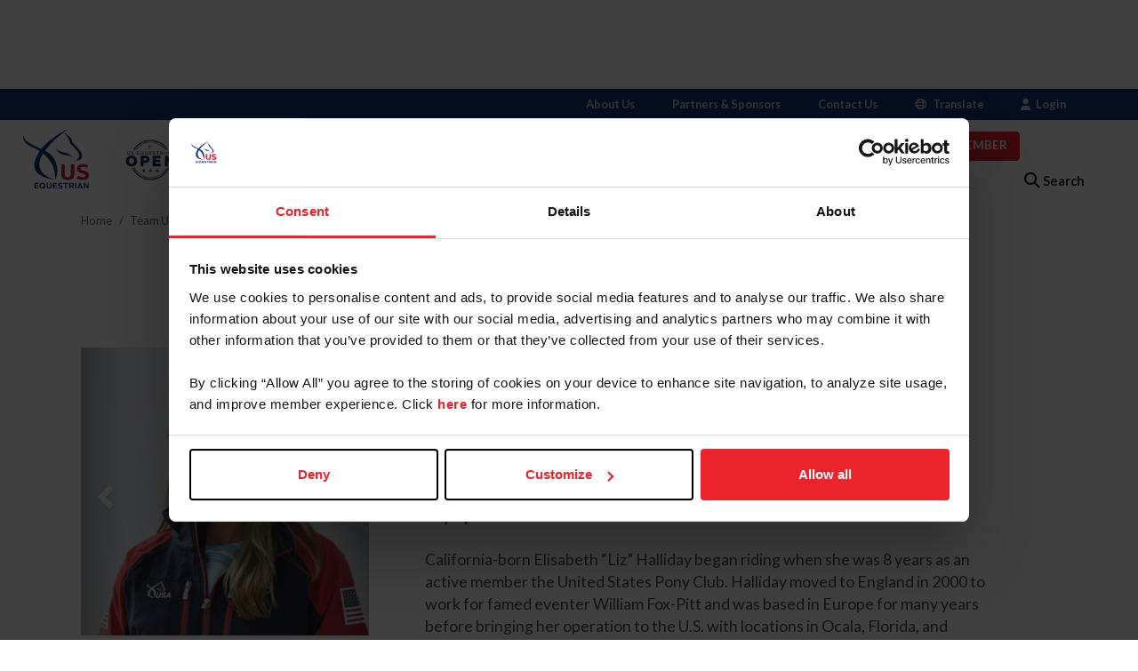

--- FILE ---
content_type: text/html; charset=utf-8
request_url: https://www.usef.org/team-usa/athletes/elisabeth_halliday
body_size: 10334
content:

<!DOCTYPE html>

<html>
<head>
    <meta name="viewport" content="width=device-width, initial-scale=1.0">
    <meta name="format-detection" content="telephone=no">
    
    
    <meta name="twitter:card" content="summary_large_image">
    <meta name="twitter:site" content="@USEquestrian">
    <meta name="twitter:creator" content="@USEquestrian">
    <meta name="twitter:title" content="Elisabeth Halliday">
    <meta name="twitter:description" content="Elisabeth Halliday has represented the U.S. in international eventing competition, most notably as part of the silver medal-winning team at the 2023 Pan American Games in Santiago, Chile. She has an impressive resume of developing young event horses, including podium finishes at the FEI Young Horse World Championship in 2018 and 2019 with Cooley Moonshine. In 2020, Halliday earned the title of World Equestrian Brands USEA Rider of the Year after nine wins and 23 total top-ten finishes at FEI competitions that season.">
    <meta name="twitter:image:src" content="https://files.usef.org/assets/X6w4vu4MvzQ/liz-halliday-sharp-square_large.jpg">
    <meta property="og:title" content="Elisabeth Halliday">
    <meta property="og:site_name" content="US Equestrian">
    <meta property="og:url" content="https://www.usef.org/team-usa/athletes/elisabeth_halliday">
    <meta property="og:description" content="Elisabeth Halliday has represented the U.S. in international eventing competition, most notably as part of the silver medal-winning team at the 2023 Pan American Games in Santiago, Chile. She has an impressive resume of developing young event horses, including podium finishes at the FEI Young Horse World Championship in 2018 and 2019 with Cooley Moonshine. In 2020, Halliday earned the title of World Equestrian Brands USEA Rider of the Year after nine wins and 23 total top-ten finishes at FEI competitions that season.">
    <meta property="og:image" content="https://files.usef.org/assets/X6w4vu4MvzQ/liz-halliday-sharp-square_large.jpg">
    <meta property="fb:app_id" content="876841759000730">
    <meta property="og:type" content="article">
    <meta property="og:locale" content="en_US">
 
    
    
    <title>
    Elisabeth Halliday
 | US Equestrian</title>

        <script id="Cookiebot" src="https://consent.cookiebot.com/uc.js" data-cbid="db589fe5-9629-46c3-b9c3-713fa280b67a" data-blockingmode="auto" type="text/javascript"></script>

        <!-- Google Tag Manager -->
        <script>
            (function (w, d, s, l, i) {
                w[l] = w[l] || [];
                w[l].push({
                    'gtm.start':
                        new Date().getTime(),
                    event: 'gtm.js'
                });
                var f = d.getElementsByTagName(s)[0],
                    j = d.createElement(s),
                    dl = l != 'dataLayer' ? '&l=' + l : '';
                j.async = true;
                j.src =
                    'https://www.googletagmanager.com/gtm.js?id=' + i + dl;
                f.parentNode.insertBefore(j, f);
            })(window, document, 'script', 'dataLayer', 'GTM-MFVWR7');
        </script>
        <!-- End Google Tag Manager -->
    <script async="async" src="https://www.googletagservices.com/tag/js/gpt.js"></script>
    <script>
        var googletag = googletag || {};
        googletag.cmd = googletag.cmd || [];

        googletag.cmd.push(function () {
            googletag.defineSlot('/10460602/LeftParent', ['fluid'], 'div-gpt-ad-1482439257339-0').addService(googletag.pubads());
            googletag.defineSlot('/10460602/CenterParent', ['fluid'], 'div-gpt-ad-1482439352897-0').addService(googletag.pubads());
            googletag.defineSlot('/10460602/RightParent', ['fluid'], 'div-gpt-ad-1482439390051-0').addService(googletag.pubads());
            googletag.pubads().enableSingleRequest();
            googletag.enableServices();
        });
    </script>
    
    <link rel="alternate" type="application/rss+xml" title="US Equestrian News Feed" href="https://www.usef.org/usef.rss" />
    <link rel="apple-touch-icon" sizes="57x57" href="https://files.usef.org/content/images/favicons/apple-icon-57x57.png">
    <link rel="apple-touch-icon" sizes="60x60" href="https://files.usef.org/content/images/favicons/apple-icon-60x60.png">
    <link rel="apple-touch-icon" sizes="72x72" href="https://files.usef.org/content/images/favicons/apple-icon-72x72.png">
    <link rel="apple-touch-icon" sizes="76x76" href="https://files.usef.org/content/images/favicons/apple-icon-76x76.png">
    <link rel="apple-touch-icon" sizes="114x114" href="https://files.usef.org/content/images/favicons/apple-icon-114x114.png">
    <link rel="apple-touch-icon" sizes="120x120" href="https://files.usef.org/content/images/favicons/apple-icon-120x120.png">
    <link rel="apple-touch-icon" sizes="144x144" href="https://files.usef.org/content/images/favicons/apple-icon-144x144.png">
    <link rel="apple-touch-icon" sizes="152x152" href="https://files.usef.org/content/images/favicons/apple-icon-152x152.png">
    <link rel="apple-touch-icon" sizes="180x180" href="https://files.usef.org/content/images/favicons/apple-icon-180x180.png">
    <link rel="icon" type="image/png" sizes="192x192" href="https://files.usef.org/content/images/favicons/android-icon-192x192.png">
    <link rel="icon" type="image/png" sizes="32x32" href="https://files.usef.org/content/images/favicons/favicon-32x32.png">
    <link rel="icon" type="image/png" sizes="96x96" href="https://files.usef.org/content/images/favicons/favicon-96x96.png">
    <link rel="icon" type="image/png" sizes="16x16" href="https://files.usef.org/content/images/favicons/favicon-16x16.png">

    <script src="https://files.usef.org/content/scripts/jquery-3.5.1.min.js" data-cookieconsent="ignore"></script>

    <link href="https://fonts.googleapis.com/css?family=Lato:300,400,700,900" rel="stylesheet" />
    <link href="https://files.usef.org/content/css/bootstrap.3.3.7.min.css" rel="stylesheet" type="text/css" />
    <link rel="stylesheet" href="https://kit.fontawesome.com/e044dc9a29.css" crossorigin="anonymous">
    <link href="https://files.usef.org/content/css/usef.min.css?v=05292025" rel="stylesheet" type="text/css" />

    <!-- Meta Pixel Code -->
    <script>
        !function (f, b, e, v, n, t, s) {
            if (f.fbq) return;
            n = f.fbq = function () { n.callMethod ? n.callMethod.apply(n, arguments) : n.queue.push(arguments) };
            if (!f._fbq) f._fbq = n;
            n.push = n;
            n.loaded = !0;
            n.version = '2.0';
            n.queue = [];
            t = b.createElement(e);
            t.async = !0;
            t.src = v;
            s = b.getElementsByTagName(e)[0];
            s.parentNode.insertBefore(t, s)
        }(window,
            document,
            'script',
            'https://connect.facebook.net/en_US/fbevents.js');
        fbq('init', '6554833814642118');
        fbq('track', 'PageView');
    </script>
    <noscript>
        <img height="1" width="1" style="display: none" src="https://www.facebook.com/tr?id=6554833814642118&ev=PageView&noscript=1" />
    </noscript>
    <!-- End Meta Pixel Code -->
    <!-- Algolia Insights -->
    <script>
        var ALGOLIA_INSIGHTS_SRC = "https://cdn.jsdelivr.net/npm/search-insights@2.17.0/dist/search-insights.min.js";

        !function (e, a, t, n, s, i, c) {
            e.AlgoliaAnalyticsObject = s, e[s] = e[s] ||
                function () {
                    (e[s].queue = e[s].queue || []).push(arguments)
                }, e[s].version = (n.match(/@([^\/]+)\/?/) || [])[1], i = a.createElement(t), c = a.getElementsByTagName(t)[0],
                i.async = 1, i.src = n, c.parentNode.insertBefore(i, c)
        }(window, document, "script", ALGOLIA_INSIGHTS_SRC, "aa");
    </script>
    <!-- End Algolia Insights -->

    
    

    
    <link href="/content/css/usef.home.min.css?v=07162025" rel="stylesheet" type="text/css" />
    
    <link href="/content/css/teams.css?v=018bc67b83b1473db3f7cbd697260ccj" rel="stylesheet" type="text/css">



    <style>
        #rolex-atthetop {
            position: fixed;
            top: 0;
            left: 50%;
            transform: translate(-50%, 0);
            z-index: 1000;
            display: flex;
            align-items: center;
            justify-content: center;
            overflow: hidden;
            text-align: center;
            transition: max-height 300ms ease-out;
            will-change: max-height;
            width: 100%;
            max-width: 1590px;
            margin: 0 auto;
        }

        #rolex-top-spacer {
            height: 100px;
            width: 100%;
        }

        @media print {
            #CookiebotWidget {
                display: none !important;
            }

            #rolex-atthetop {
                display: none !important;
            }

            #rolex-top-spacer {
                height: 0px !important;
            }
        }
    </style>
</head>
<body style="position: relative;">
        <!-- Google Tag Manager (noscript) -->
        <noscript>
            <iframe src="https://www.googletagmanager.com/ns.html?id=GTM-MFVWR7"
                    height="0" width="0" style="display: none; visibility: hidden">
            </iframe>
        </noscript>
        <!-- End Google Tag Manager (noscript) -->

    <div id="usef-wrapper">
        <div id="rolex-atthetop" style="max-height: 100px;">
            <iframe src="https://static.rolex.com/clocks/2025/US_Equestrian_Open_HTML_320x100/rolex.html" style="width: 100%; height: 100px; border: 0; margin: 0; padding: 0; overflow: hidden; scroll: none" SCROLLING=NO frameborder="NO"></iframe>
        </div>
        <div id="rolex-top-spacer"></div>

        
<div id="usef-header-layer">

    <div id="usef-header-layer-inner">

        <header id="usef-header">

            <div id="usef-navigation">

                <div class="usef-header-spacer"></div>

                <div id="usef-logo"><a href="https://www.usef.org/" title="US Equestrian"><img src="https://files.usef.org/content/images/UI/logo.svg" /></a></div>

                <div id="secondary-logo"><a href="https://www.usequestrianopen.org" title="2024 US Equestrian Open" target="_blank"><img src="https://files.usef.org/content/images/UI/us-eq-open-2024-transparent-small.png" /></a></div>

                <div id="header-right">

                    <div>

                    <div class="become-member">

                         <a href="https://www.usef.org/donate" class="btn btn-header">Donate</a>

                         <a href="https://www.usef.org/join-usef/join-renew" class="btn btn-header">Become a Member</a>


                    </div>

                    <div id="usef-search">

                         <div id="usef-search-field">

                              <div class="form-inline">

                                  <i class="fas fa-search"></i> <input class="form-control text-box single-line" id="SearchField" name="SearchField" placeholder="Enter search terms" type="text" value="" /> <span id="usef-search-close">&times;</span>

                              </div>

                              <h3>Additional Searches</h3>

                              <ul>

                                  <li><a href="https://www.usef.org/search/rulebook">Search Rulebook</a></li>

                                  <li><a href="https://www.usef.org/search/forms-pubs">Search Forms &amp; Pubs</a></li>

                                  <li><a href="https://www.usef.org/search/horses">Search Horses</a></li>

                                  <li><a href="https://www.usef.org/search/people">Search People</a></li>

                                  <li><a href="https://www.usef.org/search/competitions">Search Calendar</a></li>

                                  <li><a href="https://www.usef.org/search/officials">Search Officials</a></li>

                                  <li><a href="https://www.usef.org/search/secretary-manager">Search Secretaries &amp; Managers</a></li>

                                  <li><a href="https://www.usef.org/search/farms">Search Farms</a></li>

                                  <li><a href="https://www.usef.org/compete/resources-forms/rules-regulations/ineligibilty-list">Search Ineligibility List</a></li>

                                  <li><a href="https://www.usef.org/compete/standings-search">Standings Search</a></li>

                              </ul>

                         </div>

                         <a id="usef-search-toggle" href="javascript:void(0)"><i class="fas fa-search"></i> <span class="search-label">Search</span></a>

                         </div>

                    </div>

                </div>

                <div id="primary-nav-bar">

                                    <nav id="mobile-user" class="hidden-desk">

                        <ul>

                            <li><a href="https://www.usef.org/log-in" class="btn btn-mobile-menu">Log In  <i class="fal fa-chevron-right"></i></a></li>

                        </ul>

                    </nav>



                    <nav>

                        <ul>

                            <li data-panel="nav-panel-1"><a href="https://www.usef.org/#">Learn</a></li>

                            <li data-panel="nav-panel-2"><a href="https://www.usef.org/horse-welfare">Horse Welfare</a></li>

                            <li data-panel="nav-panel-3"><a href="https://www.usef.org/compete">Compete</a></li>

                            <li data-panel="nav-panel-4"><a href="https://www.usef.org/safe-sport">Safe Sport</a></li>

                            <li data-panel="nav-panel-5"><a href="https://www.usef.org/network">USEF Network</a></li>

                            <li data-panel="nav-panel-6"><a href="https://www.usef.org/media/press-releases">News</a></li>

                            <li data-panel="nav-panel-7"><a href="https://www.usef.org/shop">Shop</a></li>

                            <li data-panel="nav-panel-8"><a href="https://www.usef.org/membership">Membership</a></li>

                        </ul>

                    </nav>

                </div>

                <div id="nav-panel-1" class="nav-panel" style="display:none;">

                    <nav class="wide-nav">

                        <ul>

                            <li><a href="https://www.usef.org/about-us">About Us</a></li>

                            <li><a href="https://www.usef.org/compete/breeds-disciplines">Breeds &amp; Disciplines</a></li>

                            <li><a href="https://www.usef.org/about-us/affiliate-associations">Our Affiliates</a></li>

                            <li><a href="https://www.usef.org/learning-center">Learning Center</a></li>

                            <li><a href="https://www.usef.org/learning-center/start-riding">Start Riding</a></li>

                        </ul>

                    </nav>

                    <nav class="wide-nav">

                        <ul>

                            <li><a href="https://www.usef.org/learning-center/youth-programs">Youth Programs</a></li>

                            <li><a href="https://www.usef.org/learning-center/youth-programs/interscholastic">Interscholastic Programs</a></li>

                            <li><a href="https://www.usef.org/learning-center/education-partners">Education Partners</a></li>

                            <li><a href="https://www.usef.org/about-us/community-building/organizations-program">Community Outreach Programs</a></li>

                            <li><a href="https://workforcenow.adp.com/mascsr/default/mdf/recruitment/recruitment.html?cid=02d7da63-f5e3-4df1-a614-9c7dfc66c99a&ccId=19000101_000001&lang=en_US">Careers</a></li>

                        </ul>

                    </nav>

                </div>

                <div id="nav-panel-2" class="nav-panel" style="display:none;">

                    <nav>
                        <ul>

                            <li><a href="https://www.usef.org/horse-welfare/protecting-horses">Protecting Horses</a></li>

                            <li><a href="https://www.usef.org/horse-welfare/good-life-for-horses">A Good Life for Horses</a></li>

                            <li><a href="https://www.usef.org/horse-welfare/getting-to-know-horses">Getting to Know Horses</a></li>

                            <li><a href="https://www.usef.org/compete/regulation/drugs-medications">Drugs and Medication</a></li>

                            <li><a href="https://www.usef.org/horse-welfare/lifetime-care">Lifetime Care</a></li>

                            <li><a href="https://www.usef.org/compete/regulation/reporting-processes/unethical-treatment-of-a-horse">Report Unethical Treatment</a></li>

                        </ul>

                    </nav>

                </div>

                <div id="nav-panel-3" class="nav-panel" style="display:none;">

                    <nav class="wide-nav">

                        <ul>

                                <li><a href="https://www.usef.org/compete/rankings-results">Rankings &amp; Results</a></li>

                                <li><a href="https://www.usef.org/compete/rankings-results/awards/pegasus-horse-of-the-year-awards">Awards</a></li>

                                <li><a href="https://www.usef.org/compete/breeds-disciplines">Breeds &amp; Disciplines</a></li>

                                <li><a href="https://www.usef.org/team-usa/sport-excellence-education">Sport Excellence & Education</a></li>

                            <li>

                                <div class="forward tier1"><button data-id="athletes" class="btn btn-mobile-menu"><i class="fal fa-chevron-down tier-expand"></i></button></div>

                                <a href="https://www.usef.org/compete/athletes">Athlete &amp; Horse Services</a>

                                <nav>

                                    <ul>

                                            <li><a href="https://www.usef.org/compete/resources-forms/athlete-services">Athlete Services</a></li>

                                            <li><a href="https://www.usef.org/compete/resources-forms/rules-regulations/concussion">Concussion Safety</a></li>

                                            <li><a href="https://www.usef.org/compete/resources-forms/horse-services">Horse Services</a></li>

                                            <li><a href="https://www.usef.org/show-pass">Show Pass Form</a></li>

                                    </ul>

                                </nav>

                            </li>

                        </ul>

                    </nav>

                    <nav class="wide-nav">

                        <ul>

                            <li>

                                <div class="forward tier1"><button data-id="rules" class="btn btn-mobile-menu"><i class="fal fa-chevron-down tier-expand"></i></button></div>

                                <a href="https://www.usef.org/compete/regulation">Regulation of the Sport</a>

                                <nav>

                                    <ul>

                                            <li><a href="https://www.usef.org/compete/regulation/rulebook">Rulebook</a></li>

                                            <li><a href="https://www.usef.org/compete/regulation/regulating-horse-welfare">Regulating Horse Welfare</a></li>

                                            <li><a href="https://www.usef.org/compete/regulation/drugs-medications">Drugs &amp; Medications</a></li>

                                            <li><a href="https://www.usef.org/compete/regulation/reporting-processes">Reporting and Processes</a></li>

                                            <li><a href="https://www.usef.org/compete/regulation/warning-card-system">Warning Card System</a></li>

                                            <li><a href="https://www.usef.org/compete/regulation/rulings-findings">Rulings &amp; Findings</a></li>

                                            <li><a href="https://www.usef.org/compete/regulation/ineligibility-list">Ineligibility List</a></li>

                                    </ul>

                                </nav>

                            </li>

                            <li><a href="https://www.usef.org/feedback">Feedback</a></li>

                        </ul>

                    </nav>

                    <nav class="wide-nav">

                        <ul>

                            <li>

                                <div class="forward tier1"><button data-id="resources" class="btn btn-mobile-menu"><i class="fal fa-chevron-down tier-expand"></i></button></div>

                                <a href="https://www.usef.org/compete/resources-forms">Competition Resources</a>

                                <nav>

                                    <ul>

                                            <li><a href="https://www.usef.org/compete/resources-forms/competition-management">Competition Management</a></li>

                                            <li><a href="https://www.usef.org/compete/resources-forms/compliance">Compliance</a></li>

                                            <li><a href="https://www.usef.org/compete/resources-forms/licensed-officials">Licensed Officials</a></li>

                                            <li><a href="https://www.usef.org/compete/resources-forms/lite-competition-program">USEF Lite Competitions</a></li>

                                    </ul>

                                </nav>

                            </li>

                            <li>

                                <div class="forward tier1"><button data-id="search" class="btn btn-mobile-menu"><i class="fal fa-chevron-down tier-expand"></i></button></div>

                                <a href="https://www.usef.org/search">Search</a>

                                <nav>

                                    <ul>

                                            <li><a href="https://www.usef.org/search/horses">Horses</a></li>

                                            <li><a href="https://www.usef.org/search/people">People</a></li>

                                            <li><a href="https://www.usef.org/search/competitions">Competitions</a></li>

                                    </ul>

                                </nav>

                            </li>

                        </ul>

                    </nav>

                </div>

                <div id="nav-panel-4" class="nav-panel" style="display:none;">

                    <nav class="wide-nav">

                        <ul>

                            <li>

                                <div class="forward tier1"><button data-id="safe-sport" class="btn btn-mobile-menu"><i class="fal fa-chevron-down tier-expand"></i></button></div>

                                <a href="https://www.usef.org/safe-sport">Safe Sport</a>

                                <nav>

                                    <ul>

                                            <li><a href="https://www.usef.org/safe-sport/affiliates">For Affiliates</a></li>

                                            <li><a href="https://www.usef.org/safe-sport/competition-organizers">For Competition Organizers</a></li>

                                            <li><a href="https://www.usef.org/safe-sport/competitors">For Competitors</a></li>

                                            <li><a href="https://www.usef.org/safe-sport/junior-competitors">For Junior Competitors</a></li>

                                            <li><a href="https://www.usef.org/safe-sport/licensed-officials">For Licensed Officials</a></li>

                                            <li><a href="https://www.usef.org/safe-sport/owners">For Owners</a></li>

                                            <li><a href="https://www.usef.org/safe-sport/parents">For Parents</a></li>

                                            <li><a href="https://www.usef.org/safe-sport/trainers">For Trainers</a></li>

                                    </ul>

                                </nav>

                            </li>

                        </ul>

                    </nav>

                    <nav class="wide-nav">

                        <ul>

                                <li><a href="https://www.usef.org/safe-sport/sanction-list">Safe Sport Sanction List</a></li>

                                <li><a href="https://www.usef.org/safe-sport/directory">Safe Sport Directory</a></li>

                                <li><a href="https://www.usef.org/safe-sport/reporting">Reporting Misconduct and Abuse</a></li>

                                <li><a href="https://uscenterforsafesport.org/" target="_blank">U.S. Center for SafeSport</a></li>

                                <li><a href="https://www.usef.org/membership/mental-health-resources">Mental Health Benefits</a></li>

                                <li><a href="https://www.usef.org/safe-sport/additional-resources">Additional Resources</a></li>

                        </ul>

                    </nav>

                </div>

                <div id="nav-panel-5" class="nav-panel" style="display:none;">

                    <nav class="wide-nav">

                        <ul>

                            <li>

                                <div class="forward tier1"><button data-id="network" class="btn btn-mobile-menu"><i class="fal fa-chevron-down tier-expand"></i></button></div>

                                <a href="https://www.usef.org/network">Watch Live &amp; On Demand</a>

                                <nav>

                                    <ul>

<li>

<a href="https://www.clipmyhorse.tv/en_US/events/17019/longines-fei-jumping-world-cup-2025-2026-i-nal-thermal-desert-circuit-iv">Desert Circuit 4</a>

</li>

<li>

<a href="https://www.clipmyhorse.tv/en_US/events/18271/wef-week-4">WEF Week 4</a>

</li>

</ul>



                                </nav>

                            </li>

                            <li><a href="https://www.usef.org/network/broadcast-schedule">Programming Schedule</a></li>

                        </ul>

                    </nav>

                    <nav class="wide-nav">

                        <ul>

                            <li>

                                <div class="forward tier1"><button data-id="learning-center" class="btn btn-mobile-menu"><i class="fal fa-chevron-down tier-expand"></i></button></div>

                                <a href="https://www.usef.org/learning-center">Learning Center</a>

                                <nav>

                                    <ul>

                                            <li><a href="https://www.usef.org/learning-center/about-us-equestrian">About US Equestrian</a></li>

                                            <li><a href="https://www.usef.org/learning-center/getting-started">Getting Started</a></li>

                                            <li><a href="https://www.usef.org/learning-center/horse-care">Horse Care</a></li>

                                            <li><a href="https://www.usef.org/learning-center/safety-welfare">Safety and Welfare</a></li>

                                            <li><a href="https://www.usef.org/learning-center/breeds">Breeds</a></li>

                                            <li><a href="https://www.usef.org/learning-center/disciplines">Disciplines</a></li>

                                    </ul>

                                </nav>

                            </li>

                        </ul>

                    </nav>

                </div>

                <div id="nav-panel-6" class="nav-panel" style="display:none;">

                    <nav>

                        <ul>

                                 <li><a href="https://www.usef.org/media/press-releases">Press Releases</a></li>

                                 <li><a href="https://www.usef.org/team-usa/major-events">Major Events</a></li>

                                 <li><a href="https://www.usef.org/team-usa/teams">US Teams</a></li>

                                 <li><a href="https://www.usef.org/media/social-media">Social Media</a></li>

                                 <li><a href="https://www.usef.org/media/equestrian-magazine">Equestrian Magazine</a></li>

                                 <li><a href="https://www.usef.org/media/newsletters">Newsletters</a></li>

                                 <li><a href="https://www.usef.org/media/webinars">Webinars</a></li>

                                 <li><a href="https://www.usef.org/partners-advertising/media-education-partners">Media Partners</a></li>

                        </ul>

                    </nav>

                </div>

                <div id="nav-panel-7" class="nav-panel" style="display:none;">

                    <nav>

                        <ul>

                                <li><a href="https://shopusef.org/apparel.html" target="_blank">Apparel</a></li>

                                <li><a href="https://shopusef.org/hats.html" target="_blank">Hats</a></li>

                                <li><a href="https://shopusef.org/accessories.html" target="_blank">Accessories</a></li>

                                <li><a href="https://shopusef.org/collections/athlete-program.html" target="_blank">Interscholastic Programs</a></li>

                        </ul>

                    </nav>

                </div>

                <div id="nav-panel-8" class="nav-panel" style="display:none;">

                     <nav class="wide-nav">

                         <ul>

                            <li><a href="https://www.usef.org/contact-us">Member Support</a></li>

                            <li><a href="https://www.usef.org/membership/join-renew">Join/Renew</a></li>

                                <li>
                                     <div class="forward tier1"><button data-id="benefits" class="btn btn-mobile-menu"><i class="fal fa-chevron-down tier-expand"></i></button></div>

                                     <a href="https://www.usef.org/membership/benefits">Membership Benefits</a>

                                     <nav>

                                         <ul>

                                             <li><a href="https://www.usef.org/membership/benefits">Health and Insurance Benefits</a></li>

                                             <li><a href="https://www.usef.org/membership/mental-health-resources">Mental Health Resources</a></li>

                                         </ul>

                                     </nav>

                                </li>
                            <li><a href="https://www.usef.org/membership/memberperks">MemberPerks and Discounts</a></li>

                            <li><a href="https://www.usef.org/membership/forms-resources">Membership Forms and Resources</a></li>

                         </ul>

                     </nav>

                     <nav class="wide-nav">

                         <ul>

                                <li>
                                     <div class="forward tier1"><button data-id="community-building" class="btn btn-mobile-menu"><i class="fal fa-chevron-down tier-expand"></i></button></div>
                                     <a href="https://www.usef.org/about-us/community-building">Community Building</a>
                                     <nav>
                                         <ul>
                                             <li><a href="https://www.usef.org/about-us/community-building/organizations-program">Community Outreach Programs</a></li>
                                         </ul>
                                     </nav>
                                 </li>
                         <li><a href="https://www.usef.org/membership/kids-club">Kids Club</a></li>

                     </ul>

                 </nav>

             </div>

             <div id="secondary-nav-bar">

                 <nav id="utility">

<ul>

<li><a href="https://www.usef.org/about-us">About Us</a></li>

<li><a href="https://www.usef.org/about-us/partners">Partners &amp; Sponsors</a></li>

<li><a href="https://www.usef.org/contact-us">Contact Us</a></li>

<li><a href="https://www.usef.org/translate"><i class="fa-regular fa-globe" style="margin-right: 7px;"></i>Translate</a></li>

                            <li><a href="https://www.usef.org/log-in"><i class="fas fa-user"></i> &nbsp; Login</a></li>

                        </ul>

                    </nav>



             </div>

         </div>

     </header>

     <header id="usef-mobile-header">

         <div class="inner">

             <div class="logo"><a href="https://www.usef.org/"><img src="https://files.usef.org/content/images/UI/logo.svg" /></a></div>

                <div class="search"><a href="https://www.usef.org/search"><i class="fas fa-search"></i> Search</a></div>

                <div class="menu"><i class="fas fa-bars"></i></div>

            </div>

        </header>

    </div>

</div>


        <div id="usef-content-layer">
            <div class="usef-header-spacer"></div>
                    <div class="mobile-become-member">
                        <a class="btn btn-header" href="https://www.usef.org/join-usef/join-renew">Become a Member</a>
                    </div>


            
        
    
            

            <div id="usef-content">
                
    
    <ol class="breadcrumb">
        <li><a href="/">Home</a></li>
        <li><a href="/team-usa">Team USA</a></li>
        <li class="active">Athlete Biography</li>
    </ol>


                
    


 

<div id="team-bios-biography" class="container-fluid">
    <h2>Elisabeth Halliday</h2>

    <div class="profile wide">

        <div class="athlete">


            <div class="athlete-images">
                <div id="carousel-athlete" class="carousel slide">
                    <div class="carousel-inner" role="listbox">
                        <div class="item active">
                            <div class="credit">©Taylor Pence/US Equestrian</div>
                            <img src="https://files.usef.org/assets/X6w4vu4MvzQ/liz-halliday-sharp-square_large.jpg" alt="Elisabeth Halliday">
                        </div>

                            <div class="item">
                                <div class="credit">©Shannon Brinkman</div>
                                <img src="https://files.usef.org/assets/9QLcPGFtUDE/halidaypoly24brinkman7-28x2sb-6277_large.jpg" alt="Elisabeth Halliday">
                            </div>

                            <div class="item">
                                <div class="credit">©Leslie Potter/US Equestrian</div>
                                <img src="https://files.usef.org/assets/Z2QSOwAtsKk/liz-halliday-cooley-nutcracker-lpotter_large.jpg" alt="Elisabeth Halliday">
                            </div>
                    </div>



                        <a class="left carousel-control" href="#carousel-athlete" role="button" data-slide="prev">
                            <span class="glyphicon glyphicon-chevron-left" aria-hidden="true"></span>
                            <span class="sr-only">Previous</span>
                        </a>
                        <a class="right carousel-control" href="#carousel-athlete" role="button" data-slide="next">
                            <span class="glyphicon glyphicon-chevron-right" aria-hidden="true"></span>
                            <span class="sr-only">Next</span>
                        </a>
                        <ol class="carousel-indicators">
                            <li data-target="#carousel-athlete" data-slide-to="0" class="active"></li>
                                <li data-target="#carousel-athlete" data-slide-to="1"></li>
                                <li data-target="#carousel-athlete" data-slide-to="2"></li>
                        </ol>
                </div>
            </div>

            <div class="content">
                    <span class="olympic-rings"><img src="https://files.usef.org/content/images/olympic_rings.svg" /></span>
                
            <h4>
                    <span>Hometown: Lexington, Ky.</span>
                                    <span>Birthday: 12/14/1978</span>
                                    <span>Sport/Disciplines: Eventing</span>
                                                    <span>Olympic Years: 2024</span>
                            </h4>

                <p>California-born Elisabeth &ldquo;Liz&rdquo; Halliday began riding when she was 8 years as an active member the United States Pony Club. Halliday moved to England in 2000 to work for famed eventer William Fox-Pitt and was based in Europe for many years before bringing her operation to the U.S. with locations in Ocala, Florida, and Lexington, Kentucky, in 2020. That same year, she earned the distinction of USEA Rider of the Year after racking up nine wins and 23 total top-ten finishes at FEI competitions over the&nbsp;season.</p>

<p>Halliday achieved her first CCI5*-L completion in 2016 at the Kentucky Three-Day Event with Deborah Halliday&#39;s HHS Cooley. She has also brought numerous horses to top-ten finishes at the level, including Ocala Horse Properties, LLC&#39;s Deniro Z, The Monster Partnership&#39;s Cooley Quicksilver, and The Nutcracker Syndicate&#39;s Cooley Nutrcracker.<br />
<br />
In 2023, she brought Deborah Palmer&#39;s and Ocala Horse Properties, LLC&#39;s Miks Master C to his CCI5*-L debut at the Kentucky Three-Day Event where they finished in third-place overall and were reserve champions in the USEF CCI5*-L Eventing National Championship. In 2023, the pair were the Adequan USEA Advanced National Champions at the American Eventing Championships.<br />
<br />
Halliday has represented the U.S. Eventing Team in several FEI Nations Cup competitions, including the 2022 CCIO4*-S at&nbsp;Bromont in Canada, where she rode Miks Master C to individual victory and led the U.S. team to secure the&nbsp;win. In 2023, the pair were part of the silver medal-winning team at the Pan American Games in Santiago, Chile.<br />
<br />
Halliday continued her consistency in 2024, marking several top results with both Cooley Nutcracker and Miks Master C, with a top-ten finish coming for Cooley Nutcracker at the Kentucky Three-Day Event CCI5*-L in April. The pair were called onto the U.S. Olympic Eventing Team for the Paris 2024 Olympic Games where they helped the team finish sixth overall and 19th&nbsp;individually.&nbsp;<br />
<br />
In addition to her equestrian pursuits, Halliday was a professional&nbsp;driver in sportscar and GT endurance disciplines, competing from 1997 to 2010 before focusing on her equestrian career.&nbsp;</p>

                <div class="links">
                        <a href="https://www.usef.org/search/people/display/225294" target="_blank" class="btn btn-primary">USEF Results</a>

                        <a href="https://www.fei.org/athlete/10004052/HALLIDAY-Elisabeth" target="_blank" class="btn btn-primary">FEI Results</a>

                        <a href="https://www.lizhallidaysharp.com/" target="_blank" class="btn btn-primary">Website</a>
                </div>

                <div class="social-links">
                    Follow this athlete on social media

                        <a href="https://www.facebook.com/lizhallidayeventing/" target="_blank"><i class="fab fa-facebook-f"></i></a>
                                                                <a href="https://www.instagram.com/lizhallidaysharp/" target="_blank"><i class="fab fa-instagram"></i></a>
                </div>
            </div>

        </div>

    </div>

</div>




            </div>
        </div>

        
<style>
    .ad-skeleton-grid {
        display: flex;
        flex-direction: row;
        gap: 1rem;
        justify-content: center;
        align-items: start;
        flex-wrap: wrap;
        width: 100%;
        margin: 4rem auto;
    }

    .skeleton-block {
        height: 220px;
        width: 240px;
        background-color: hsl(200, 20%, 90%);
        animation: skeleton-loading 1500ms linear infinite alternate;
    }

    @keyframes skeleton-loading {
        0% {
            background-color: hsl(200, 20%, 90%);
        }

        100% {
            background-color: hsl(200, 20%, 95%);
        }
    }
</style>

        <section id="usef-ads">
            <div class="ad-block">
                <!-- /10460602/LeftParent -->
                <div id="div-gpt-ad-1482439257339-0">
                    <script>
                        googletag.cmd.push(function () { googletag.display('div-gpt-ad-1482439257339-0'); });
                    </script>
                </div>
            </div>

            <div class="ad-block">
                <!-- /10460602/CenterParent -->
                <div id="div-gpt-ad-1482439352897-0">
                    <script>
                        googletag.cmd.push(function () { googletag.display('div-gpt-ad-1482439352897-0'); });
                    </script>
                </div>
            </div>

            <div class="ad-block">
                <!-- /10460602/RightParent -->
                <div id="div-gpt-ad-1482439390051-0">
                    <script>
                        googletag.cmd.push(function () { googletag.display('div-gpt-ad-1482439390051-0'); });
                    </script>
                </div>
            </div>
        </section>

<style>
    #usef-footer {
        background: #14377d !important;
        font-size: 0.85em;
        color: white !important;
    }

        #usef-footer a:not(.social-icon, .usef-logo-area, .fei-area) {
            text-decoration: underline !important;
            text-underline-offset: 5px;
            font-size: 0.85em;
        }

    .footer-container {
        display: flex;
        flex-direction: column;
        gap: 2rem;
    }

    .footer-grid {
        display: grid;
        grid-template-areas:
            'usef-logo information donate contact olympics';
        gap: 3rem;
        padding-bottom: 3rem;
    }

    .usef-logo-area {
        grid-area: usef-logo;
        font-size: 10rem;
        color: white !important;
    }

    .information-area {
        grid-area: information;
    }

    .donate-area {
        grid-area: donate;
    }

    .contact-area {
        grid-area: contact;
    }

    .olympics-area {
        grid-area: olympics;
        text-align: center;
        display: flex;
        flex-direction: column;
        justify-content: center;
        align-items: center;
        gap: 1rem;
        height: auto;
        width: 100%;
    }

        .olympics-area > .logos {
            font-size: 5rem;
            display: flex;
            flex-direction: row;
            justify-content: center;
            align-items: center;
            gap: 1rem;
            width: 100%;
        }

            .olympics-area > .logos > a {
                color: white;
            }

    .fei-area, .fei-area a {
        grid-area: fei;
        font-size: 4rem;
        color: white !important;
    }

        .fei-area a i {
            font-size: 3rem;
        }

    .footer-logo-row {
        display: flex;
        flex-direction: row;
        gap: 2rem;
        justify-content: start;
        align-items: center;
    }

    .footer-extra-logo {
        height: auto;
        width: 70px;
    }

    .footer-address {
        font-size: 0.85em
    }

    .social-icons-group {
        display: flex;
        flex-direction: row;
        gap: 1.5rem;
        justify-content: start;
        align-items: baseline;
        margin-top: 1rem;
        flex-wrap: wrap;
    }

    .social-icon {
        font-size: 2.5rem;
        color: white !important;
        text-decoration: none;
    }

    .footer-copyright {
        display: flex;
        flex-direction: column;
        justify-content: center;
        font-size: 0.8em;
        text-align: center;
        height: 100px;
        border-top: 1px solid white;
    }

    @media (max-width: 768px) {
        .footer-grid {
            display: grid;
            grid-template-areas:
                'usef-logo donate'
                'information contact'
                'olympics olympics';
            gap: 2rem;
            padding-top: 2rem;
        }

        .usef-logo-area {
            font-size: 6rem;
        }

        .donate-area {
            align-self: end;
        }

        .social-icon {
            font-size: 1.5rem;
        }
    }
</style>

<footer id="usef-footer">
    <div class="footer-container">
        <nav class="footer-grid">
            
            <a href="https://www.usef.org/" target="_blank" class="usef-logo-area">
                <i class="fa-kit fa-us-equestrian"></i>
            </a>
            
            <div class="information-area">
                <h4>Information</h4>
                <ul>
                    <li>
                        <a class="text-white" href="https://members.usef.org">Member Login</a>
                    </li>
                    <li>
                        <a class="text-white" href="https://www.usef.org/about-us/community-building">Community Building</a>
                    </li>
                    <li>
                        <a class="text-white" href="https://workforcenow.adp.com/mascsr/default/mdf/recruitment/recruitment.html?cid=02d7da63-f5e3-4df1-a614-9c7dfc66c99a&ccId=19000101_000001&lang=en_US">Careers</a>
                    </li>
                    <li>
                        <a class="text-white" href="https://www.usef.org/about-us/legal/privacy">Privacy</a>
                    </li>
                    <li>
                        <a class="text-white" href="https://www.usef.org/about-us/legal">Legal</a>
                    </li>
                    <li>
                        <a class="text-white" href="https://www.usef.org/site-map">Site Map</a>
                    </li>
                </ul>
            </div>
            
            <div class="donate-area">
                <h4>Donate</h4>
                <ul>
                    <li>
                        <a class="text-white" href="https://www.uset.org/" target="_blank">USET</a>
                    </li>
                    <li>
                        <a class="text-white" href="https://www.usef.org/donate">US Equestrian</a>
                    </li>
                </ul>
            </div>
            
            <div class="contact-area">
                <h4>Contact</h4>
                <span class="text-white footer-address">
                    United States Equestrian Federation<br />
                    4001 Wing Commander Way<br />
                    Lexington, KY 40511<br />
                    Call: 859-810-8733<br />
                </span>
                <ul>
                    <li>
                        <a class="text-white" href="/cdn-cgi/l/email-protection#8fe2eae2edeafdfceafdf9e6eceafccffafceae9a1e0fde8"><span class="__cf_email__" data-cfemail="c984aca4abacbb9aacbbbfa0aaacba89bcbaacafe7a6bbae">[email&#160;protected]</span></a>
                    </li>
                </ul>
                <div class="social-icons-group">
                    <a class="social-icon" href="https://www.facebook.com/USequestrian/" title="Like us on Facebook" target="_blank">
                        <i class="fab fa-facebook"></i>
                    </a>
                    <a class="social-icon" href="https://www.instagram.com/usequestrian/" title="Follow us on Instagram" target="_blank">
                        <i class="fab fa-instagram"></i>
                    </a>

                    <a class="social-icon" href="https://www.tiktok.com/@usequestrian" title="Follow us on TikTok" target="_blank">
                        <i class="fab fa-tiktok"></i>
                    </a>
                    <a class="social-icon" href="https://x.com/usefnetwork" title="Follow us on Twitter" target="_blank">
                        <i class="fab fa-x-twitter"></i>
                    </a>

                    <a class="social-icon" href="https://www.youtube.com/@usefnetwork" title="Subscribe to us on YouTube" target="_blank">
                        <i class="fab fa-youtube"></i>
                    </a>
                </div>
            </div>
            
            <div class="olympics-area ">
                <div class="logos">
                    <a href="https://www.olympics.com/en/" target="_blank">
                        <i class="fa-kit fa-us-olympics"></i>
                    </a>
                    <a href="https://www.paralympic.org/" target="_blank">
                        <i class="fa-kit fa-us-para-olympics"></i>
                    </a>
                    <div style="height: 100%; border-left: 1px solid white"></div>
                    <a href="https://www.usef.org/" target="_blank">
                        <i class="fa-kit fa-us-equestrian"></i>
                    </a>
                </div>
                <span style="font-size: 1.5rem">Member, United States<br />Olympic & Paralympic Committee</span>
                
                <div class="fei-area">
                    <a href="https://www.fei.org/" target="_blank">
                        <i class="fa-kit fa-fei"></i>
                    </a>
                </div>
            </div>
        </nav>
        <div class="footer-copyright text-white">&copy; 2026 United States Equestrian Federation</div>
    </div>
</footer>

    </div>

    <script data-cfasync="false" src="/cdn-cgi/scripts/5c5dd728/cloudflare-static/email-decode.min.js"></script><script data-cookieconsent="ignore">var usefHome = "https://www.usef.org";</script>
    <script data-cookieconsent="ignore" src="https://files.usef.org/content/scripts/bootstrap.3.3.7.min.js?v=3929cef9a5b8470189c511dd0993f437"></script>
    <script data-cookieconsent="ignore" src="https://files.usef.org/content/scripts/global.min.js?v=11062025"></script>
    <script data-cookieconsent="ignore" src="https://files.usef.org/content/scripts/jquery.unobtrusive-ajax.min.js"></script>
    
    


    <script data-cookieconsent="ignore">
        document.getElementById("usef-header-layer").style.marginTop = "100px";
        document.getElementById("usef-header-layer").style.transition = "margin-top 300ms ease-out";
        document.getElementById("usef-header-layer").style.willChange = "margin-top";

        window.onscroll = function () {
            var currentScrollPosition = window.scrollY;
            if (currentScrollPosition > 150) {
                document.getElementById("rolex-atthetop").style.maxHeight = "0";
                document.getElementById("usef-header-layer").style.marginTop = "0";
            } else {
                document.getElementById("rolex-atthetop").style.maxHeight = "100px";
                document.getElementById("usef-header-layer").style.marginTop = "100px";
            }
        };

        //var menuToggle = document.getElementsByClassName("menu");
        //for (var i = 0; i < menuToggle.length; i++) {
        //    menuToggle[i].addEventListener("click",
        //        () => {
        //            document.getElementById("rolex-atthetop").style.maxHeight = "0";
        //            document.getElementById("usef-header-layer").style.marginTop = "0";
        //        });
        //}
    </script>
</body>
</html>

--- FILE ---
content_type: text/css
request_url: https://www.usef.org/content/css/teams.css?v=018bc67b83b1473db3f7cbd697260ccj
body_size: 1247
content:
.profile {
    margin: 3em auto 3em auto;
}

.profile .modal-footer {
    clear: both;
}

.profile h3 {
    margin: 3em 0 0.75em 0;
    font-weight: 700;
    text-transform: uppercase;
    letter-spacing: 1px;
}

.profile h4 {
    font-weight:700;
    margin: 0 0 1.5em 0;
}

.profile h4 span {
    display:block;
    margin:0 0 0.5em 0;
}

.profile .team-role,
.profile .team-role-spacer {
    font-size: 0.8em;
    text-transform:uppercase;
}

.profile .olympic-rings {
    display:inline-block;
    width:3em;
}
.profile .paralympic-rings {
    display:inline-block;
    width:2em;
}

#team-bios-biography .olympic-rings {
    display: inline-block;
    width: 5em;
    margin-bottom:3em;
}
#team-bios-biography .paralympic-rings {
    display: inline-block;
    width: 3em;
    margin-bottom: 3em;
}

.profile .athlete-images {
    position: relative;
    width: 18.25em;
    color: #FFF;
    background-color: #333;
    margin: 0 auto 4em auto;
}

.profile .athlete-images .credit {
    position: absolute;
    width: 100%;
    font-size: 0.7em;
    text-align: right;
    padding: 0.5em;
    text-shadow: 1px 1px 1px rgba(0,0,0,.8);
}

.profile .athlete-images a {
    color: #FFF;
    text-decoration: none;
}

.profile .athlete-images .carousel-indicators {
    bottom: -3em;
}

.profile .athlete-images .carousel-indicators li {
    border: 1px solid #4c4c4c;
}

.profile .athlete-images .carousel-indicators li.active {
    background-color: #4c4c4c;
}

.profile .athlete-images a.left:link,
.profile .athlete-images a.left:visited,
.profile .athlete-images a.right:link,
.profile .athlete-images a.right:visited {
    color: #FFF;
}

.profile .athlete-images img {
    object-fit: cover;
    width: 18.25em;
    height: 18.25em;
    margin: 0 auto;
}

.profile .athlete {
    width: 100%;
}

.profile .horses {
    width: 100%;
}

.profile:after {
    content: ".";
    visibility: hidden;
    display: block;
    height: 0;
    clear: both;
}

.profile .links {
    text-align:center;
    margin:1em 0 1em 0;
}

.profile .btn {
    font-size: 0.65em;
    margin-bottom: 0.25em;
}

#team-bios-biography .links {
    margin:3em 0;
}

#team-bios-list .social-links,
.profile .social-links
{
    text-align: center;
    color: #999;
    font-size: 1.25em;
}

#team-bios-list .social-links .icon-label,
.profile .social-links .icon-label {
    color: #999;
    margin-right: 0.25em;
}

#team-bios-list .social-links a,
.profile .social-links a {
    color: #999;
    padding: 0 0.25em 0 0.25em;
}

@media only screen and (min-width: 769px) {

    .profile h3 {
        margin: 0 0 0.75em 0;
    }

    .profile.wide .athlete-images {
        float: left;
        width: 18.25em;
        margin-right: 3.5em;
    }

    .profile.wide .content {
        float: left;
        width: 37em;
    }

    .profile .award {
        float: left;
        margin: 0 0.5em 0 0.5em;
    }

    .profile .athlete {
        float: left;
        width: 27.5em;
    }

    .profile.wide .athlete {
        float: none;
        width: 100%;
    }

    .profile .horses {
        float: left;
        width: 27.5em;
        margin-left: 3.5em;
    }

    .profile:after {
        content: ".";
        visibility: hidden;
        display: block;
        height: 0;
        clear: both;
    }

    .profile .links {
        text-align: left;
    }

    #team-bios-biography .links {
        text-align: left;
    }

    #team-bios-list .social-links,
    .profile .social-links {
        text-align: left;
        color: #999;
        font-size: 1.25em;
    }

    #team-bios-list .social-links,
    #team-bios-biography .social-links {
        text-align: center;
    }

}

--- FILE ---
content_type: image/svg+xml
request_url: https://files.usef.org/content/images/olympic_rings.svg
body_size: 860
content:
<?xml version="1.0" standalone="no"?>
<!DOCTYPE svg>
<svg viewBox="-34 -12 68 33" width="1020" height="495" xmlns="http://www.w3.org/2000/svg" xmlns:xlink="http://www.w3.org/1999/xlink">
   <defs>
      <clipPath id="interlace">
         <path d="M -11,-11 h 22 v 22 h -22 z M 11,-1.5 a 10.5,10.5 0 0,0 0,21 v -3 a 7.5,7.5 0 1,1 0,-15 M -11,1.5 a 7.5,7.5 0 1,1 0,15 v 3 a 10.5,10.5 0 0,0 0,-21 z" clip-rule="evenodd"/>
      </clipPath><clipPath id="interlace_Firefox"><!-- Firefox workaround -->
         <path d="M 0,0 l -12,12 h 12 z"/> 
      </clipPath>
      <g id="ring">
         <circle r="9"  clip-path="url(#interlace)"/>
         <circle r="9"  clip-path="url(#interlace_Firefox)"/><!-- Firefox workaround -->
         <path d="M 0,-9 a 9,9 0 0,1 9,9" transform="rotate(45)"/>
      </g>
   </defs>

   <g fill="none" stroke-width="2">
      <g stroke="#0085c7" transform="translate(-22,0)">
         <use xlink:href="#ring"/>
         <path d="M 0,-9 a 9,9 0 0,0 0,18"/>
      </g>
      <use xlink:href="#ring" stroke="black"/>
      <g stroke="#df0024" transform="translate(22,0)">
         <use xlink:href="#ring"/>
         <path d="M 0,-9 a 9,9 0 0,1 0,18"/>
      </g>
      <use xlink:href="#ring" stroke="#f4c300" transform="translate(-11,9) rotate(180)"/>
      <use xlink:href="#ring" stroke="#009f3d" transform="translate(11,9) rotate(180)"/>
   </g>
</svg>


--- FILE ---
content_type: application/x-javascript
request_url: https://consentcdn.cookiebot.com/consentconfig/db589fe5-9629-46c3-b9c3-713fa280b67a/usef.org/configuration.js
body_size: 759
content:
CookieConsent.configuration.tags.push({id:188706027,type:"script",tagID:"",innerHash:"",outerHash:"",tagHash:"12108734192114",url:"https://consent.cookiebot.com/uc.js",resolvedUrl:"https://consent.cookiebot.com/uc.js",cat:[1]});CookieConsent.configuration.tags.push({id:188706029,type:"script",tagID:"",innerHash:"",outerHash:"",tagHash:"13866716127432",url:"https://www.googletagservices.com/tag/js/gpt.js",resolvedUrl:"https://www.googletagservices.com/tag/js/gpt.js",cat:[1,4,5]});CookieConsent.configuration.tags.push({id:188706033,type:"script",tagID:"",innerHash:"",outerHash:"",tagHash:"5949098913517",url:"https://files.usef.org/content/scripts/jquery-3.5.1.min.js",resolvedUrl:"https://files.usef.org/content/scripts/jquery-3.5.1.min.js",cat:[4]});CookieConsent.configuration.tags.push({id:188706035,type:"script",tagID:"",innerHash:"",outerHash:"",tagHash:"13514626408370",url:"",resolvedUrl:"",cat:[4,5]});CookieConsent.configuration.tags.push({id:188706037,type:"script",tagID:"",innerHash:"",outerHash:"",tagHash:"4171190468051",url:"",resolvedUrl:"",cat:[1,3,4]});CookieConsent.configuration.tags.push({id:188706043,type:"image",tagID:"",innerHash:"",outerHash:"",tagHash:"11041482683581",url:"https://files.usef.org/content/images/UI/logo.svg",resolvedUrl:"https://files.usef.org/content/images/UI/logo.svg",cat:[1]});CookieConsent.configuration.tags.push({id:188706046,type:"script",tagID:"",innerHash:"",outerHash:"",tagHash:"11483880079547",url:"",resolvedUrl:"",cat:[4]});CookieConsent.configuration.tags.push({id:188706047,type:"script",tagID:"",innerHash:"",outerHash:"",tagHash:"4526960837379",url:"",resolvedUrl:"",cat:[1,5]});CookieConsent.configuration.tags.push({id:188706049,type:"iframe",tagID:"",innerHash:"",outerHash:"",tagHash:"200886475226",url:"https://www.youtube.com/embed/lOYl-rG2zOs?rel=0",resolvedUrl:"https://www.youtube.com/embed/lOYl-rG2zOs?rel=0",cat:[4]});CookieConsent.configuration.tags.push({id:188706050,type:"image",tagID:"",innerHash:"",outerHash:"",tagHash:"2240933472570",url:"https://engage2.silverpop.com/servlet/UserContentServlet?cache=true&CONTENT_ID=69792f4b-15d9f09a271-df4cba773885eb54dfcebd294a039c37",resolvedUrl:"https://engage2.silverpop.com/servlet/UserContentServlet?cache=true&CONTENT_ID=69792f4b-15d9f09a271-df4cba773885eb54dfcebd294a039c37",cat:[1]});CookieConsent.configuration.tags.push({id:188706052,type:"script",tagID:"",innerHash:"",outerHash:"",tagHash:"17169263102021",url:"https://cdn.jsdelivr.net/npm/algoliasearch@4.24.0/dist/algoliasearch-lite.umd.js",resolvedUrl:"https://cdn.jsdelivr.net/npm/algoliasearch@4.24.0/dist/algoliasearch-lite.umd.js",cat:[1]});CookieConsent.configuration.tags.push({id:188706055,type:"script",tagID:"",innerHash:"",outerHash:"",tagHash:"9742233169462",url:"https://www.google.com/recaptcha/api.js",resolvedUrl:"https://www.google.com/recaptcha/api.js",cat:[1]});CookieConsent.configuration.tags.push({id:188706057,type:"iframe",tagID:"",innerHash:"",outerHash:"",tagHash:"5201367665041",url:"https://docs.google.com/presentation/d/e/2PACX-1vREQ7NKTOnOIZ_k3s_d0jO0g7qymLxDbH2Ex7rzJEvhOQW_wx16xW1X11pa0_P8liZ61Y19Y6fw_KCp/pubembed?start=false&loop=false&delayms=3000",resolvedUrl:"https://docs.google.com/presentation/d/e/2PACX-1vREQ7NKTOnOIZ_k3s_d0jO0g7qymLxDbH2Ex7rzJEvhOQW_wx16xW1X11pa0_P8liZ61Y19Y6fw_KCp/pubembed?start=false&loop=false&delayms=3000",cat:[4]});CookieConsent.configuration.tags.push({id:188706058,type:"script",tagID:"",innerHash:"",outerHash:"",tagHash:"16917755151986",url:"https://olympics.usef.org/los-angeles-2028-olympic-paralympic-games/embed.js",resolvedUrl:"https://olympics.usef.org/los-angeles-2028-olympic-paralympic-games/embed.js",cat:[5]});CookieConsent.configuration.tags.push({id:188706059,type:"script",tagID:"",innerHash:"",outerHash:"",tagHash:"13569471095351",url:"https://platform.twitter.com/widgets.js",resolvedUrl:"https://platform.twitter.com/widgets.js",cat:[1]});CookieConsent.configuration.tags.push({id:188706061,type:"script",tagID:"",innerHash:"",outerHash:"",tagHash:"15652394687042",url:"https://olympics.usef.org/us-open-dressage/embed.js",resolvedUrl:"https://olympics.usef.org/us-open-dressage/embed.js",cat:[1]});